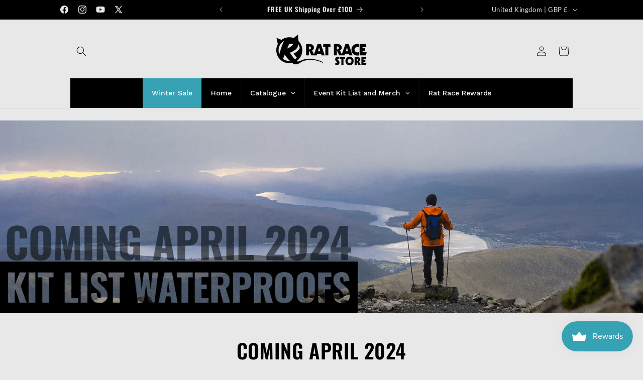

--- FILE ---
content_type: application/javascript
request_url: https://cnc.greatappsfactory.com/clickandcollect.js?shop=ratracestore.myshopify.com
body_size: 20607
content:
(function () {
    if (typeof GafCncSettings === 'undefined') {
        console.log('GAF CNC not enabled from theme settings');
        return;
    }
    var cndappurl = "https://cnc.greatappsfactory.com";
    var cndshopurl = Shopify.shop;
    var shoppingCart = [];
    var deliverylocation = [];
    var sd = {error:false,errormessage:"",errormethod:"",total_price:0, total_weight:0,updatecartitem:false,updateitembyus:false,firstcncload:false,drawereligible:true,getCart:null, config:GafCncSettings.config, gettimeslot:null, cartproductids:null, cnclocations:null, cncselectedlocation:null, cncmap:null, locationformaps:null, ldzipdatevalidation:false, mapzipcode:null};
    var gaftimepicker = null;
    var gafdatepicker = null;
    var cnctimepicker = null;
    var cnclddatepicker = null;
    var selectedtimes = [];
    var gafcheckoutbutton = 'form[action="/checkout"] input[type="submit"], [name="checkout"], [href="/checkout"], .checkout_button, .cart__checkout-button';
    var gafcartform = 'body form[action*="/cart"], body form[action^="/checkout"], body #cart_form';
    
    if (typeof GAFCND === 'undefined') {
        GAFCND = {};
    }
    var gafcncTemplate = {
        'checkoutmethods': '<div class="cnccheckoutmethod" data-id="{{methodname}}" onclick="{{onclickfunction}}">' +
                    '<div class="shipping_block_iconsection">' +
                        '<div class="shipping_block_imgsection">' +
                            '<div class="deliveryIcon">'+
                                '{{methodicon}}'+
                            '</div>'+
                        '</div>'+
                        '{{methodimageheading}}'+
                    '</div>'+
                '</div>',
        'cncmainblock':'<div class="gafcnd_section" id="gafcncld">'+
                '<div class="wrapcheckoutmethods"></div>'+
                '<div class="wrapcheckoutcontains"></div>'+
                '<div class="cnchidden">'+
                '<input type="hidden" name="attributes[Checkout-Methods]" value="" style="display: none;">'+
                '<input type="hidden" name="attributes[CNC-Location-Id]" value="" style="display: none;">'+
                '<input type="hidden" name="attributes[Delivery-Location-Id]" value="" style="display: none;">'+
                '<input type="hidden" name="attributes[Delivery-Slot-Id]" value="" style="display: none;">'+
                '<input type="hidden" name="attributes[CNC-Collect-Date]" value="" style="display: none;">'+
                '<input type="hidden" name="attributes[CNC-Collect-Time]" value="" style="display: none;">'+
                '<input type="hidden" name="attributes[Delivery-Date]" value="" style="display: none;"> '+
                '<input type="hidden" name="attributes[Delivery-Time]" value="" style="display: none;"> '+
                '<input type="hidden" name="attributes[Shipping-Date]" value="" style="display: none;"> '+
                '<input type="hidden" name="attributes[Custom-Attribute-1]" value="" style="display: none;"> '+
                '<input type="hidden" name="attributes[Custom-Attribute-2]" value="" style="display: none;"> '+
                '<input type="hidden" name="attributes[Custom-Attribute-3]" value="" style="display: none;"> '+
                '<input type="hidden" name="attributes[Custom-Attribute-4]" value="" style="display: none;"> '+
                '<input type="hidden" name="attributes[Custom-Attribute-5]" value="" style="display: none;"> '+
                '<input type="hidden" name="attributes[CNC-Location-Company]" value="" style="display: none;"> '+
                '<input type="hidden" name="attributes[CNC-Location-Address-Line-1]" value="" style="display: none;"> '+
                '<input type="hidden" name="attributes[CNC-Location-Address-Line-2]" value="" style="display: none;"> '+
                '<input type="hidden" name="attributes[CNC-Location-City]" value="" style="display: none;"> '+
                '<input type="hidden" name="attributes[CNC-Location-State]" value="" style="display: none;"> '+
                '<input type="hidden" name="attributes[CNC-Location-Country]" value="" style="display: none;"> '+
                '<input type="hidden" name="attributes[CNC-Location-Postal-Code]" value="" style="display: none;"> '+
                '</div>'+
                '</div>',
    };
    var getcnclocationsTemplate = {
         'locations': '<div class="wrapcnc"><div class="wrapclickcollectlocationsection">' +
                    '{{locationdata}}' +
                '</div>' +
                '<div class="paginationblock">' +
                    '<div class="previouspagesection">' +
                        '{{previouspage}}' +
                    '</div>' +
                    '<div class="nextpagesection">' +
                        '{{nextpage}}' +
                    '</div>' +
                '</div>' +
                '<div class="cnclocationcalendersection">'+
                    '<div class="gafcdnloader" style="display:none;"></div>'+
                    '<div id="gafcdncanlender"></div>'+
                '</div></div>',
    };
    GAFCND = {
        botuser: function botuser(){
            var botPattern = "(googlebot\/|bot|Googlebot-Mobile|Googlebot-Image|Google favicon|Mediapartners-Google|bingbot|slurp|java|wget|curl|Commons-HttpClient|Python-urllib|libwww|httpunit|nutch|phpcrawl|msnbot|jyxobot|FAST-WebCrawler|FAST Enterprise Crawler|biglotron|teoma|convera|seekbot|gigablast|exabot|ngbot|ia_archiver|GingerCrawler|webmon |httrack|webcrawler|grub.org|UsineNouvelleCrawler|antibot|netresearchserver|speedy|fluffy|bibnum.bnf|findlink|msrbot|panscient|yacybot|AISearchBot|IOI|ips-agent|tagoobot|MJ12bot|dotbot|woriobot|yanga|buzzbot|mlbot|yandexbot|purebot|Linguee Bot|Voyager|CyberPatrol|voilabot|baiduspider|citeseerxbot|spbot|twengabot|postrank|turnitinbot|scribdbot|page2rss|sitebot|linkdex|Adidxbot|blekkobot|ezooms|dotbot|Mail.RU_Bot|discobot|heritrix|findthatfile|europarchive.org|NerdByNature.Bot|sistrix crawler|ahrefsbot|Aboundex|domaincrawler|wbsearchbot|summify|ccbot|edisterbot|seznambot|ec2linkfinder|gslfbot|aihitbot|intelium_bot|facebookexternalhit|yeti|RetrevoPageAnalyzer|lb-spider|sogou|lssbot|careerbot|wotbox|wocbot|ichiro|DuckDuckBot|lssrocketcrawler|drupact|webcompanycrawler|acoonbot|openindexspider|gnam gnam spider|web-archive-net.com.bot|backlinkcrawler|coccoc|integromedb|content crawler spider|toplistbot|seokicks-robot|it2media-domain-crawler|ip-web-crawler.com|siteexplorer.info|elisabot|proximic|changedetection|blexbot|arabot|WeSEE:Search|niki-bot|CrystalSemanticsBot|rogerbot|360Spider|psbot|InterfaxScanBot|Lipperhey SEO Service|CC Metadata Scaper|g00g1e.net|GrapeshotCrawler|urlappendbot|brainobot|fr-crawler|binlar|SimpleCrawler|Livelapbot|Twitterbot|cXensebot|smtbot|bnf.fr_bot|A6-Indexer|ADmantX|Facebot|Twitterbot|OrangeBot|memorybot|AdvBot|MegaIndex|SemanticScholarBot|ltx71|nerdybot|xovibot|BUbiNG|Qwantify|archive.org_bot|Applebot|TweetmemeBot|crawler4j|findxbot|SemrushBot|yoozBot|lipperhey|y!j-asr|Domain Re-Animator Bot|AddThis)";
            var re = new RegExp(botPattern, 'i');
            var userAgent = navigator.userAgent;
            if (re.test(userAgent)) {
                return true;
            }
            return false;
        },
        userasowner: function userasowner(){
            var vcisowner = jQuery('#PBarNextFrame').html();
            if (vcisowner !== undefined) {
                GAFCND.setgafvcCookie('cndisowner', 'yes', 1000);
            }
            var vcisownerCookie = GAFCND.getgafcndCookie('cndisowner');
            if (vcisownerCookie == 'yes'){
                return true;
            }
            return false;
        },
        eventfire: function eventfire(eventname, detail){
            var gafcncevent = new CustomEvent(eventname, {detail: detail });
            document.dispatchEvent(gafcncevent);
        },
        gcndappsJavaScript: function gcndappsJavaScript(jQuery) {
            setTimeout(function(){ GAFCND.enabledcheckoutbtn(); GAFCND.eventfire('cncwidgetinit'); }, 1500);
            if (GAFCND.botuser() == false && GafCncSettings.force_disable_app == false) {
                jQuery("head").append('<link href="https://cdnjs.cloudflare.com/ajax/libs/font-awesome/4.7.0/css/font-awesome.min.css" rel="stylesheet" type="text/css" media="all">');
                jQuery("head").append('<script src="https://cnc.greatappsfactory.com/assets/datepicker/js/picker.js">');
                jQuery("head").append('<script src="https://cnc.greatappsfactory.com/assets/datepicker/js/picker.date.js">');
                jQuery("head").append('<script src="https://cnc.greatappsfactory.com/assets/datepicker/js/picker.time.js">');
                GAFCND.getcart();
            }
        },
        getcart: function getcart(){
            jQuery.getJSON("/cart.js?tmp="+ Date.now(), function(data) {
                sd.total_price = (data.total_price/100);
                sd.total_weight = data.total_weight;
                return sd.getCart = data, GAFCND.checkappstatus();
            });
        },
        checkappstatus: function checkappstatus(){
            var userasowner = GAFCND.userasowner();
            jQuery.ajax({
                url: cndappurl + "/clickandcollect/checkappstatus?shop="+cndshopurl+"&isstoreowner="+userasowner,
                type: "GET",
                dataType: "json",
                success: function (appstatus) {
                    sd.drawereligible = appstatus.drawereligible;
                    if(appstatus.status == true){
                        GAFCND.checkdisabledproducts();
                    }
                    if(appstatus.showmessage == true){
                        GAFCND.storeownerlimitpopup();
                        jQuery('head').append('<link rel="stylesheet" id="custom-google-fonts-css" href="https://fonts.googleapis.com/css?family=Poppins:400,600,700" type="text/css" media="all">');
                        jQuery('body').append(appstatus.maxvisitormessage);
                    }
                }
            });
        },
        storeownerlimitpopup: function storeownerlimitpopup(){
            jQuery("body").on("click", ".cncownerpopupclose", function () {
                if(jQuery(this).hasClass('riskabovefourdays') && !jQuery(this).hasClass('cnceventsopen')){
                    jQuery(this).addClass('cnceventsopen');
                    jQuery("body .cncownerpopup .cnccontent, body .cncownerpopup .cncownerfooter").hide();
                    jQuery("body .cncownerpopup .cnccontent.reskmoreevents").show();
                }else if(jQuery(this).hasClass('cnceventsopen')){
                    GAFCND.satcbownerevent('dont_remind_me');
                    jQuery("body #cncownerpopup").hide();
                }else{
                    jQuery("body #cncownerpopup").hide();
                    GAFCND.satcbownerevent('click_on_x');
                }
            });
            jQuery("body").on("click", ".cncownerremind .cncownerremind", function () {
                GAFCND.satcbownerevent('clicked_on_remind_me');
                jQuery("body #cncownerpopup").hide();
            });
            jQuery("body").on("click", ".cncownerremind .cncowndontremind", function () {
                GAFCND.satcbownerevent('dont_remind_me');
                jQuery("body #cncownerpopup").hide();
            });
            jQuery("body").on("click", ".cncownupgradenow", function () {
                GAFCND.satcbownerevent('click_on_upgrade');
                jQuery("body #cncownerpopup").hide();
            });
        },
        satcbownerevent: function satcbownerevent(event) {
            jQuery.ajax({
                type: "POST",
                url: cndappurl + "/clickandcollect/cncplanfinished",
                data: {store: cndshopurl, event : event},
                success: function (response) { }
            });
        },
        checkdisabledproducts: function checkdisabledproducts() {
            var i = sd.config.hide_widget_for_product_handles;
            i = i + "".split(",");
            var hd = sd.config.hide_widget_cart_only_digital_items;
            var allhd = false;
            var c = false;
            var s = false;
            
            Object.keys(sd.getCart.items).map(function(e) {
                var citem = sd.getCart.items[e],
                    rs = citem.requires_shipping,
                    h = citem.handle;
                    -1 !== i.indexOf(h) ? true : rs ? c = true : s = true
            }), (c || s && false == hd) && GAFCND.setwidgets();
        },
        setwidgets: function setwidgets() {
            var sort_order = sd.config.sort_order.split(',');
            var cncmethods = sd.config.methods;
            var cncdesign = sd.config.design_style;
            if(jQuery("#gafcncld").length > 0){jQuery('#gafcncld').remove();}
            if(jQuery(".gafcncwidget").length > 0){
              jQuery(".gafcncwidget").append(gafcncTemplate.cncmainblock);
            }else if(jQuery(".cart__footer, .Cart__Footer, .checkout-subtotal-container, .cartitems--container .cart-total, .cart .template__cart__footer, #cartform .under-cart, form.cart .grid.cart__row, .cart--footer, .cart-footer, .cart .subtotal-row, .cart-bottom-box, .gl_cart_note").length > 0){
              jQuery(".cart__footer, .Cart__Footer, .checkout-subtotal-container, .cartitems--container .cart-total, .cart .template__cart__footer, #cartform .under-cart, form.cart .grid.cart__row, .cart--footer, .cart-footer, .cart .subtotal-row, .cart-bottom-box, .gl_cart_note").before(gafcncTemplate.cncmainblock);
            }else if(jQuery(".cart__content .line-item-table, #CartPageForm div[data-products], .cart__content .cart__items").length > 0){
              jQuery(".cart__content .line-item-table, #CartPageForm div[data-products], .cart__content .cart__items").after(gafcncTemplate.cncmainblock);
            }else if(jQuery(".cart-page .cart__summary-inner").length > 0){
              jQuery(".cart-page .cart__summary-inner").prepend(gafcncTemplate.cncmainblock);
            }else if(jQuery(".drawer__footer .cart-drawer__footer, .cart-drawer__footer .button-group, .drawer__footer .cart__checkout-wrapper, .drawer__footer-bottom .drawer__footer-buttons, .cart-drawer__footer .checkout-buttons, .drawer__foot .cart__buttons-all, .cart-drawer__summary .cart-drawer__checkout-buttons, .mini-cart__footer .button-container, .drawer__bottom .drawer__footer__subtotal, .drawer__footer-body .drawer__footer-buttons, .mini-cart__drawer-footer .checkout-button, .ajaxcart__footer .cart__checkout, .cart-drawer__foot .cart__buttons, .cart-drawer-footer .cart-drawer-buttons, #drawer-cart .cart__actions, .cart-drawer .buy-buttons").length > 0 && GafCncSettings.showcncindrawer == true && sd.drawereligible == true){
              jQuery(".drawer__footer .cart-drawer__footer, .cart-drawer__footer .button-group, .drawer__footer .cart__checkout-wrapper, .drawer__footer-bottom .drawer__footer-buttons, .cart-drawer__footer .checkout-buttons, .drawer__foot .cart__buttons-all, .cart-drawer__summary .cart-drawer__checkout-buttons, .mini-cart__footer .button-container, .drawer__bottom .drawer__footer__subtotal, .drawer__footer-body .drawer__footer-buttons, .mini-cart__drawer-footer .checkout-button, .ajaxcart__footer .cart__checkout, .cart-drawer__foot .cart__buttons, .cart-drawer-footer .cart-drawer-buttons, #drawer-cart .cart__actions, .cart-drawer .buy-buttons").before(gafcncTemplate.cncmainblock);
            }else if(jQuery(".cart-drawer__footer, .cart-drawer__dialog .cart-drawer__summary").length > 0 && GafCncSettings.showcncindrawer == true && sd.drawereligible == true){
              jQuery(".cart-drawer__footer, .cart-drawer__dialog .cart-drawer__summary").prepend(gafcncTemplate.cncmainblock);
            }else{
              jQuery("form[action^='/cart'] div[data-products]").append(gafcncTemplate.cncmainblock);
            }
            
            jQuery('.wrapcheckoutmethods').empty();
            jQuery.each(sort_order, function(index, value) {
                var heading = cncmethods[value].name;
                var activemethod = cncmethods[value].active;
                var defaultimage = cncmethods[value].blockimage.defaultimage;
                var activeimage = cncmethods[value].blockimage.activeimage;

                if(activemethod == true && !GAFCND.checkForceMethodDisable(value)){
                    var checkoutHtml = gafcncTemplate.checkoutmethods;
                    checkoutHtml = checkoutHtml.replace(/{{methodname}}/g, value);
                    checkoutHtml = checkoutHtml.replace(/{{onclickfunction}}/g, "GAFCND.checkoutmethod('"+value+"')");
                    if(cncdesign == 'customicon' || cncdesign == 'default'){
                        var checkouticon = '<img class="cncmethodimage defaultimage" alt="'+activemethod+'" src="'+defaultimage+'"><img alt="'+activemethod+'" class="cncmethodimage activeimage" src="'+activeimage+'">';
                        checkoutHtml = checkoutHtml.replace(/{{methodimageheading}}/g, '<div class="checkoutMethodName">'+heading+'</div>');
                    }else{
                        var checkouticon = '<input type="radio" class="method_radiolist" id="'+value+'" name="method_radiolist" value="'+value+'">';
                            checkouticon += '<div class="checkoutMethodName" for="'+value+'"><label>'+heading+'</label></div>';
                        checkoutHtml = checkoutHtml.replace(/{{methodimageheading}}/g, '');
                    }
                    checkoutHtml = checkoutHtml.replace(/{{methodicon}}/g, checkouticon);
                    jQuery('.wrapcheckoutmethods').append(checkoutHtml);
                }
            });
            if(jQuery(".wrapcheckoutmethods .cnccheckoutmethod").length > 0){
                
                if(jQuery('.wrapcheckoutmethods').css('display') != 'flex'){
                    jQuery("head").append('<link href="https://cnc.greatappsfactory.com/gafclickandcollect.css" rel="stylesheet" type="text/css" media="all">');
                }
                
                GAFCND.eventfire('cncwidgetloaded');
                var firstmethod = jQuery(".wrapcheckoutmethods .cnccheckoutmethod").eq(0).data('id');
                GAFCND.checkoutmethod(firstmethod);
                GAFCND.checksallvalidation();
            }
        },
        checkForceMethodDisable: function checkForceMethodDisable(method) {
            return (GafCncSettings.force_disable_method['disable_'+method] !== undefined)?GafCncSettings.force_disable_method['disable_'+method]:false;
        },
        checksallvalidation: function checksallvalidation() {
            if(sd.firstcncload == false){
                jQuery(document).ready(function() {
                    jQuery(gafcartform).keypress(function(e) {
                        if (e.target.type != "textarea") return e.keyCode != 13;
                    });
                    jQuery("body").on("blur", '.delivery_search_section #serachpostcode.blursearch', function() {
                        GAFCND.getdeliverylocations();
                    });
                    jQuery("body").on("blur", '.gafcnc_postalcode_section #filterBySearchZipcode.blursearch', function() {
                        GAFCND.getcnclocations(1);
                    });
                    jQuery("[name='updates[]']").on("change", function() {
                        jQuery(gafcartform).attr("action", "/cart")
                    });
                    jQuery("[name='update']").on("click", function() {
                        jQuery(gafcartform).attr("action", "/cart")
                    });         
                    jQuery(document).on("click", gafcheckoutbutton, function(e) {
                        e.preventDefault();
                        var method = GAFCND.activemethod();
                        var methodvalue = GAFCND.getmethodvalue();
                        var checkcondition = GAFCND.checkpriceweightcondition() != false?GAFCND.checkproductconditions():false;
                        if(!checkcondition){return false;}

                        if(method == 'shipping'){
                            if(methodvalue.date_picker == true && jQuery('[name="gaflddatepicker"]').val() == ''){
                                GAFCND.seterrormessage(GAFCND.tt(method, 'usernotselectshippingdate'));
                                return false;
                            }
                            GAFCND.submitforcheckout(this);
                        }
                        if(method == 'localdelivery'){
                            if((methodvalue.distance_validation_method == "exact_postalcode" || methodvalue.distance_validation_method == "partial_postalcode")){
                                if(jQuery('body #serachpostcode').val() == ''){
                                    GAFCND.seterrormessage(GAFCND.tt(method, 'usernotselectlocation'));
                                    return false;
                                }
                                if(jQuery('body #serachpostcode').val() != '' && sd.ldzipdatevalidation == false){
                                    GAFCND.seterrormessage(GAFCND.tt(method, 'usernotselectlocation'));
                                    return false;
                                }

                                if(methodvalue.date_picker == true && jQuery('[name="gaflddatepicker"]').val() == ''){
                                    GAFCND.seterrormessage(GAFCND.tt(method, 'nodatetimeselected'));
                                    return false;
                                }
                                if(methodvalue.time_picker == true && jQuery('[name="gafldtimepicker"]').val() == ''){
                                    GAFCND.seterrormessage(GAFCND.tt(method, 'nodatetimeselected'));
                                    return false;
                                }
                            }else if(methodvalue.distance_validation_method == "no_validation" && methodvalue.date_picker == true && jQuery('[name="gaflddatepicker"]').val() == ''){
                                GAFCND.seterrormessage(GAFCND.tt(method, 'nodatetimeselected'));
                                return false;
                            }
                            GAFCND.submitforcheckout(this);
                        }
                        if(method == 'clickandcollect'){
                            if(sd.cnclocations.length == 0){
                                GAFCND.seterrormessage(GAFCND.tt(method, 'nolocationfound'));
                                return false;
                            }
                            var selectedlocation = GAFCND.getcncselectedlocation(sd.cncselectedlocation);
                            if(selectedlocation.datepicker == true && jQuery('[name="gafcncdatepicker"]').val() == ''){
                                GAFCND.seterrormessage(GAFCND.tt(method, 'nodatetimeselected'));
                                return false;
                            }
                            if(selectedlocation.timepicker == true && jQuery('[name="gafcnctimepicker"]').val() == ''){
                                GAFCND.seterrormessage(GAFCND.tt(method, 'nodatetimeselected'));
                                return false;
                            }
                            GAFCND.submitforcheckout(this);
                        }
                        if(method === undefined){GAFCND.submitforcheckout(this);}
                    });
                });
                sd.firstcncload = true;
            }
        },
        submitforcheckout: function($this) {
            GAFCND.eventfire('cncsubmittocheckout');
            if (jQuery("#cart_form").length) return jQuery("#cart_form").submit();
            var cartform;
            if ((cartform = jQuery($this).parents('form[action*="/cart"]:first')).length > 0) return cartform.submit();
            if ((cartform = jQuery($this).parents('form[action*="/checkout"]:first')).length > 0) return cartform.submit();
            if ((cartform = jQuery($this).attr('form')) && cartform != '') return jQuery('#'+cartform).submit();
        },
        tt: function tt(method, key){
            return (sd.config.translations[method][key] !== undefined)?sd.config.translations[method][key]:'';
        },
        moneyFormat: function moneyFormat(e){
            var m = GafCncSettings.moneyFormat;
            return m.replace(/{{amount}}/g, e);
        },
        weightFormat: function weightFormat(e){
            if(sd.config.weight_format == 'gm') {return e}
            if(sd.config.weight_format == 'kg') {return (e/1000);}
            if(sd.config.weight_format == 'lb') {return (e*2.205);}
            if(sd.config.weight_format == 'oz') {return (e*35.274);}
        },
        clearerror: function clearerror(){
            jQuery('.wrapcheckoutcontains .error_message').remove();
            return true;
        },
        seterrormessage: function seterrormessage(errormessage){
            GAFCND.clearerror();
            jQuery('.wrapcheckoutcontains').append('<p class="error_message">'+errormessage+'</p>');
            return true;
        },
        activemethod: function activemethod(){
            return jQuery('body .wrapcheckoutmethods .cnccheckoutmethod.active').attr('data-id');
        },
        activelocationid: function activelocationid(){
            var timepicker_id = jQuery('input[name="location_data_id"]:checked').attr('timepicker-id');
            var location_id = jQuery('input[name="location_data_id"]:checked').attr('data-id');
            var cid = location_id+'/'+timepicker_id;
            return cid;
        },
        changecheckoutlabel: function changecheckoutlabel(){
            if(sd.config.enable_checkout_text_updates == true){
                var activemethod = GAFCND.activemethod();
                var checkoutbuttontext = GAFCND.tt(activemethod, 'checkoutbuttontext');
                if(checkoutbuttontext == ''){
                    checkoutbuttontext = "Checkout";
                }
                (jQuery(gafcheckoutbutton).is("button") || jQuery(gafcheckoutbutton).is("a"))?jQuery(gafcheckoutbutton).text(checkoutbuttontext):jQuery(gafcheckoutbutton).val(checkoutbuttontext);
            }
        },
        checkoutmethod: function checkoutmethod(method){
            GAFCND.eventfire('selected_cnc_method', {"method":method});
            if(jQuery('.wrapcheckoutmethods .cnccheckoutmethod[data-id="'+method+'"]').hasClass('active')){return false;}
            
            jQuery('.wrapcheckoutmethods .cnccheckoutmethod').css({'background-color' : '','pointer-events' : 'none'}).removeClass('active');
            setTimeout(function(){
                jQuery('.wrapcheckoutmethods .cnccheckoutmethod').css('pointer-events', '');
            }, 2000);
            jQuery('.wrapcheckoutmethods .cnccheckoutmethod[data-id="'+method+'"]').addClass('active');
            jQuery('.wrapcheckoutmethods .cnccheckoutmethod[data-id="'+method+'"]').find('input[type=radio]').prop('checked', true);
            jQuery('.wrapcheckoutmethods .cnccheckoutmethod.active').css('background-color', "#eee");
            var method_name = jQuery('.wrapcheckoutmethods .cnccheckoutmethod[data-id="'+method+'"]').data('id');
            var shop_metafield = sd.config;
            GAFCND.changecheckoutlabel();
            var cartproductids = [];
            shoppingCart = [];
            jQuery.each(sd.getCart.items, function (index, value) {
                cartproductids.push(value.product_id);
                shoppingCart.push({
                    'variant_id': value.variant_id,
                    'product_id': value.product_id,
                    'cids': GAFCND.getcartpdetailbyid(value.product_id, 'collectionids'),
                    'sku': value.sku,
                    'quantity': value.quantity
                });
            });                   
            sd.cartproductids = cartproductids;
            jQuery('.wrapcheckoutcontains').empty().removeClass('shipping').removeClass('localdelivery').removeClass('clickandcollect').addClass(method_name);
            var methodName = shop_metafield.methods[method_name];
            var checkcondition = GAFCND.checkpriceweightcondition() != false?GAFCND.checkproductconditions():false;
            if(!checkcondition){return false;}
                    
            var additionaltext = GAFCND.tt(method_name, 'additionaltext');
            jQuery('.wrapcheckoutcontains').append('<p class="additionaltext">'+additionaltext+'</p>');
            
            if(method_name == "shipping"){
                if(methodName.date_picker == true){
                    var datePickerPlaceholder = GAFCND.tt(method_name, 'datepickerplcaholder');
                    var gaflddatetimepicker = '<div id="gaflddatetimepicker">';
                            gaflddatetimepicker += '<input type="text" id="gaflddatetimepickerinput" class="gafdatetimepicker gaflddatetimepicker" readonly="readonly" placeholder="'+datePickerPlaceholder+'" value="">';
                            gaflddatetimepicker += '<input type="text" name="gaflddatepicker" class="gaflddatepicker" style="display: none;">';
                        gaflddatetimepicker += '</div>';
                    jQuery('.wrapcheckoutcontains').append(gaflddatetimepicker);
                    
                    var $calenderurl = cndappurl+'/clickandcollect/calendar/shipping?s='+cndshopurl;
                    jQuery.getJSON($calenderurl, function(calenderdisabled){
                        var waitForPicker = setInterval(function() {
                            if(window.Picker) {
                                if(jQuery.fn['pickadate'] && jQuery.fn['pickatime']) {
                                    clearInterval(waitForPicker);
                                    GAFCND.setgafcalender('gaflddatepicker',calenderdisabled);
                                }
                            }
                        }, 50);
                    });
                }else{
                    GAFCND.completeselection();
                }
            }
            if(method_name == "localdelivery"){
                sd.ldzipdatevalidation = false;
                if(methodName.distance_validation_method == "exact_postalcode" || methodName.distance_validation_method == "partial_postalcode" || methodName.distance_validation_method == "maximum_radius" || methodName.distance_validation_method == "max_driving_distance"){
                    var searchplaceholder = GAFCND.tt(method_name, 'searchplaceholder');
                    var gaflocaldeliveryTemplate = '';
                    var cncfilserachcls = ((methodName.distance_validation_method == "maximum_radius" || methodName.distance_validation_method == "max_driving_distance") && methodName.maxautoaddress == true)?"":"blursearch";
                    gaflocaldeliveryTemplate += '<div class="delivery_search_section">';
                        gaflocaldeliveryTemplate += '<div class="gafcnc_postalcode_section">';
                            gaflocaldeliveryTemplate += '<input id="serachpostcode" class="serachpostcode '+cncfilserachcls+'" autocomplete="off" type="text" value="" placeholder="'+searchplaceholder+'">';
                            gaflocaldeliveryTemplate += '<div class="gafbtn" onclick="GAFCND.getdeliverylocations()"><i class="fa fa-search"></i></div>';
                        gaflocaldeliveryTemplate += '</div>';
                    gaflocaldeliveryTemplate += '</div>';
                    jQuery('.wrapcheckoutcontains').append(gaflocaldeliveryTemplate);
                    if((methodName.distance_validation_method == "maximum_radius" || methodName.distance_validation_method == "max_driving_distance") && methodName.maxautoaddress == true && sd.config.google_maps_key != ''){
                        if (typeof google !== 'object') {
                            GAFCND.loadgooglemaplib();
                        }else{
                            GAFCND.initMap();
                        }
                    }
                }
                if(methodName.distance_validation_method == "no_validation"){
                    GAFCND.getdeliverylocations();
                }
            }
            if(method_name == "clickandcollect"){
                GAFCND.getcnclocations(1);
                var methodvalue = GAFCND.getmethodvalue();
                if(methodvalue.filter_region == true){
                    jQuery.ajax({
                        url: cndappurl + "/clickandcollect/regions?shop="+cndshopurl,
                        type: "GET",
                        dataType: "json",
                        success: function (regions) {
                            var $regianshtml = '<div class="filterByRegion">';
                            $regianshtml += '<select onchange="GAFCND.getcnclocations(1)">';
                            $regianshtml += '<option selected value="">'+GAFCND.tt(method_name, 'filterregion')+'</option>';
                            jQuery.each(regions, function(index, element) {
                                $regianshtml += '<option value="'+element+'">'+element+'</option>';
                            });
                            $regianshtml += '</select>';
                            $regianshtml += '</div>';
                            jQuery('.wrapcheckoutcontains').prepend($regianshtml);
                        }
                    });
                }else if(methodvalue.geographic_search == true){
                    var cncfilserachcls = (methodvalue.geographic_search == true && methodvalue.geographic_auto_search == false)?"blursearch":"";
                    var $regianshtml = '<div class="filterBySearchZipcode">';
                        $regianshtml += '<div class="gafcnc_postalcode_section">';
                            $regianshtml += '<input id="filterBySearchZipcode" class="serachpostcode '+cncfilserachcls+'" autocomplete="off" type="text" value="" placeholder="'+GAFCND.tt(method_name, 'postalcode')+'">';
                            $regianshtml += '<div class="gafbtn" onclick="GAFCND.getcnclocations(1)"><i class="fa fa-search"></i></div>';
                        $regianshtml += '</div>';
                    $regianshtml += '</div>';
                    jQuery('.wrapcheckoutcontains').prepend($regianshtml);
                }
                if(methodvalue.google_map == true && sd.config.google_maps_key != ''){
                    jQuery('.wrapcheckoutcontains').append('<div id="gafcncmap" style="min-height:250px;"></div>');
                    if(GAFCND.isgooglemaploaded()){
                        GAFCND.initMap();
                    }
                }
                if(sd.config.google_maps_key != '' && !GAFCND.isgooglemaploaded() && (methodvalue.google_map == true || methodvalue.geographic_auto_search == true)){
                    GAFCND.loadgooglemaplib();
                }
            }
        },
        needtoloadmaplib: function needtoloadmaplib(){
            var shop_metafield = sd.config;
            var cncmethodvalue = shop_metafield.methods['clickandcollect'];
            var ldmethodvalue = shop_metafield.methods['localdelivery'];
            if((cncmethodvalue.geographic_search == true && cncmethodvalue.geographic_auto_search == true) || ldmethodvalue.maxautoaddress == true){
                return true;
            }
            return false;
        },
        loadgooglemaplib: function loadgooglemaplib(){
            var maplibrary = '';
            if(GAFCND.needtoloadmaplib() == true){
                maplibrary = '&libraries=places';
            }
            jQuery("body").append('<script async src="https://maps.googleapis.com/maps/api/js?callback=GAFCND.initMap'+maplibrary+'&key='+sd.config.google_maps_key+'&loading=async&v=weekly">');
        },
        isgooglemaploaded: function isgooglemaploaded(){
            var methodvalue = GAFCND.getmethodvalue();
            if(sd.config.google_maps_key != ''){
                if (typeof google === 'object' && typeof google.maps === 'object') {
                    if(jQuery('#gafcncmap .gm-err-container').length == 0){
                        return true;
                    }
                }
            }
            return false;
        },
        initMap: function initMap(){
            var method = GAFCND.activemethod();
            var methodvalue = GAFCND.getmethodvalue();
            var methodfieldid = '';
            var geosearchenable = false;
            if(method == 'clickandcollect'){
                if(methodvalue.google_map == true){
                    var map = new google.maps.Map(document.getElementById("gafcncmap"), {
                        zoom: 12,
                        center: new google.maps.LatLng(23.022505, 72.571365),
                        zoomControl: true
                    });
                    sd.cncmap = map;
                    GAFCND.addlocationsinmap();
                    GAFCND.pageresizemap();
                }
                methodfieldid = 'filterBySearchZipcode';
                if(methodvalue.geographic_search == true && methodvalue.geographic_auto_search == true){
                    geosearchenable = true;
                }
                
            }else{
                methodfieldid = 'serachpostcode';
                if((methodvalue.distance_validation_method == "maximum_radius" || methodvalue.distance_validation_method == "max_driving_distance") && methodvalue.maxautoaddress == true && sd.config.google_maps_key != ''){
                    geosearchenable = true;
                }
            }
            
            if(geosearchenable == true){
                var inputplace = document.getElementById(methodfieldid);
                var options = {
                  componentRestrictions: { country: sd.config.geo_location_country_code }
                };
                var autocomplete = new google.maps.places.Autocomplete(inputplace, options);
                google.maps.event.addListener(autocomplete, 'place_changed', function () {
                    var place = autocomplete.getPlace();
                    place.address_components.forEach(function (component) {
                      if (component.types.includes("postal_code")) {
                        sd.mapzipcode = component.long_name;
                      }
                    });
                    var postalcode = place.formatted_address;
                    var latitude = place.geometry.location.lat();
                    var longitude = place.geometry.location.lng();
                    jQuery('#'+methodfieldid).attr('lat', latitude).attr('long', longitude);
                    if(method == 'clickandcollect'){
                        GAFCND.getcnclocations(1);
                    }
                    if(method == 'localdelivery'){
                        GAFCND.getdeliverylocations();
                    }
                });
            }
        },
        addlocationsinmap: function addlocationsinmap(){
            sd.locationformaps = [];
            var e = sd.cnclocations;
            if (null === e) return false;
            for (var t = 0; t < e.length; t++){
                var loc = e[t];
                if (loc.latitude != "0.00000000" && loc.longitude != "0.00000000") {
                    var marker = new google.maps.Marker({
                        position: new google.maps.LatLng(loc.latitude, loc.longitude),
                        title: loc.companyname,
                        locationId: loc.id,
                        icon: GAFCND.getmapMarkerImage(t+1),
                        label: GAFCND.getLabel(t+1),
                        zIndex: GAFCND.getzIndex(t+1)
                    });
                    sd.locationformaps.push(marker);
                    
                    google.maps.event.addListener(marker, "click", function() {
                        GAFCND.focusOnMarker(this);
                    });
                    marker.setMap(sd.cncmap);
                }
            }
            var n = sd.locationformaps;
            GAFCND.focusOnMarker(n[0]);
        },
        removelocationsinmap: function removelocationsinmap(){
            var n = sd.locationformaps;
            for (var t = 0; t < n.length; t++){n[t].setMap(null);}
        },
        pageresizemap: function pageresizemap(){
            var cmcmap = sd.cncmap;
            window.addEventListener('resize', function(event) {
                var c = cmcmap.getCenter();
                google.maps.event.trigger(cmcmap, "resize");
                cmcmap.setCenter(c);
            }, true);
        },
        getzIndex: function(e) {
            return sd.cnclocations.length - e
        },
        getLabel: function(e) {
            var labeltextcolor = (1 == e) ? "#FF0000":"#FFFFFF";
            return {text: e.toString(),color: labeltextcolor}
        },
        focusOnMarker: function(marker) {
            var mp = sd.cncmap;
            mp.setCenter(marker.getPosition());
            mp.setZoom(12);
            var n = sd.locationformaps
            for (var i = 0; i < n.length; i++){
                n[i].setIcon(GAFCND.getmapMarkerImage(0));
                var label = n[i].getLabel();
                label.color = "#FFFFFF";
                n[i].setLabel(label);
            }
            GAFCND.updateselectedlocation(marker.locationId)
            marker.setIcon(GAFCND.getmapMarkerImage(1));
            var label = marker.getLabel();
            label.color = "#FF0000";
            marker.setLabel(label);
        },
        getmapMarkerImage: function(index) {
            var markerimage = (1 == index) ? cndappurl+"/assets/images/redmarker.png":cndappurl+"/assets/images/whitemarker.png";
            return {url: markerimage, size: new google.maps.Size(44, 80), scaledSize: new google.maps.Size(25, 32), labelOrigin: new google.maps.Point(11, 12), anchor: new google.maps.Point(16, 18)}
        },
        getcncselectedlocation: function getcncselectedlocation(locationid){
            for (var n = sd.cnclocations, i = 0; i < n.length; i++){
                if(n[i].id == locationid){
                    return n[i];
                }
            }
        },
        getcnclocations: function getcnclocations(currentpage){
            var cnclpostdata = {shop:cndshopurl, cartproductids: shoppingCart,currentpage:currentpage};
            GAFCND.eventfire('cnc_get_locations', cnclpostdata);
            var $filtervalue = jQuery('.filterByRegion select').val();
            var $filterBySearch = jQuery('.filterBySearchZipcode #filterBySearchZipcode');
            var $filterBySearchZipcode = $filterBySearch.val()
            if($filtervalue !== undefined && $filtervalue != ''){
                cnclpostdata['filtertype'] = 'region';
                cnclpostdata['filtervalue'] = $filtervalue;
            }
            if($filterBySearchZipcode !== undefined && $filterBySearchZipcode != ''){
                if($filterBySearch.attr('lat') && $filterBySearch.attr('long')){
                    cnclpostdata['latitude'] = $filterBySearch.attr('lat');
                    cnclpostdata['longitude'] = $filterBySearch.attr('long');
                }else{
                    cnclpostdata['filtertype'] = 'searchzipcode';
                    cnclpostdata['filtervalue'] = $filterBySearchZipcode;
                }
            }
            var methodvalue = GAFCND.getmethodvalue();
            jQuery.ajax({
                url: cndappurl + "/clickandcollect/getcnclocations?shop="+cndshopurl,
                data: cnclpostdata,
                type: "POST",
                dataType: "json",
                success: function (evc) {
                    GAFCND.startpagination();
                    var locationHtml = getcnclocationsTemplate.locations;
                    
                    sd.cnclocations = evc.locations;
                    
                    if(currentpage == 1 && evc.locations.length > 0){
                       jQuery('.wrapcheckoutcontains .locationfound').remove();
                       var locationfound = GAFCND.tt('clickandcollect', 'locationfound');
                       if(locationfound != ''){
                           jQuery('.wrapcheckoutcontains').append('<p class="locationfound">'+locationfound+'</p>');
                       }
                    }
                    if(currentpage == 1 && evc.locations.length == 0){
                       jQuery('.wrapcheckoutcontains .locationfound').remove();
                       var nolocationfound = GAFCND.tt('clickandcollect', 'nolocationfound');
                       if(nolocationfound != ''){
                           GAFCND.seterrormessage(nolocationfound);
                       }
                       jQuery('#gafcncmap').hide();
                    }
                    var cncaddformat = methodvalue.address_format;
                    var locationtab = '';
                    jQuery.each(evc.locations, function(index, element) {
                        var locationhtml = '';
                        locationhtml += '<div class="wrapcclocation wrapcclocationid'+element.id+'">';
                        locationhtml += '<div class="wrapcclocationname">';
                        locationhtml += '<input type="radio" data-id='+element.id+' name="location_data_id" class="location_radio_block" onchange="GAFCND.selectcnclocations(this)" style="transform: scale(2);" value="'+element.id+'" datepicker-id='+element.datepicker+' timepicker-id='+element.timepicker+'>';
                        locationhtml += '</div>';
                        locationhtml += '<div class="wrapcclocationaddress">';
                        locationhtml += '<span class="block" for="location_data_id">';
                        var caf = cncaddformat;
                        caf = caf.replace(/{{company_name}}/g, element.companyname);
                        caf = caf.replace(/{{address_line_1}}/g, element.addressline1);
                        caf = caf.replace(/{{address_line_2}}/g, element.addressline2);
                        caf = caf.replace(/{{city}}/g, element.city);
                        caf = caf.replace(/{{state}}/g, element.province);
                        caf = caf.replace(/{{country}}/g, element.country);
                        caf = caf.replace(/{{postal_code}}/g, element.zipcode);
                        if(element.distance != null){
                            caf = caf.replace(/{{distance}}/g, '<i class="fa fa-map-marker" aria-hidden="true"></i> '+element.distance+' '+sd.config.distance_format);
                        }
                        caf = caf.replace(/{{distance}}/g, '');
                        if(element.moreinfo != ''){
                            var moreinfotext = GAFCND.tt('clickandcollect', 'moreinfo');
                            var moreinfodata = element.moreinfo;
                            if (moreinfodata.indexOf("https://") !== -1) {
                                moreinfodata = '<a target="_blank" href="'+moreinfodata+'">'+moreinfotext+'</a>';
                            }
                            caf = caf.replace(/{{more_information}}/g, moreinfodata);
                        }
                        caf = caf.replace(/{{more_information}}/g, '');
                        locationhtml += caf;
                        locationhtml += '</span>';
                        locationhtml += '</div>';
                        locationhtml += '</div>';
                        locationtab += locationhtml;
                        
                    });
                    jQuery('.wrapcheckoutcontains .wrapcnc').remove();
                    if(evc.locations.length > 0){
                        locationHtml = locationHtml.replace(/{{locationdata}}/g, locationtab);
                        if(evc.pagination.total_pages > 1){ 
                        var prepagecss = "style='opacity: 0.4;cursor: unset;pointer-events: none;'";
                        if(evc.pagination.page >= 2){
                            var prepageNo = Number(evc.pagination.page) - Number(1); 
                            prepagecss = "style='opacity: 1;cursor: pointer;'";
                        }
                        var nextpagecss = "style='opacity: 0.4;cursor: unset;pointer-events: none;'";
                        if(evc.pagination.page < evc.pagination.total_pages){
                            var nextpageNo = Number(evc.pagination.page) + Number(1);
                            nextpagecss = "style='opacity: 1;cursor: pointer;'";

                        }
                        var previous_page = '<a '+prepagecss+' class="prepagelink cncpagination" onclick="GAFCND.pagination('+prepageNo+')">&laquo; Previous</a>';
                        var next_page = '<a '+nextpagecss+' class="nextpagelink cncpagination" onclick="GAFCND.pagination('+nextpageNo+')">Next &raquo;</a>';
                        locationHtml = locationHtml.replace(/{{previouspage}}/g, previous_page);
                        locationHtml = locationHtml.replace(/{{nextpage}}/g, next_page);
                        }
                        jQuery('.wrapcheckoutcontains').append(locationHtml);
                         if(evc.pagination.total_pages > 1){
                            jQuery('.paginationblock').show(); 
                         }else{
                            jQuery('.paginationblock').hide();
                         }
                         GAFCND.eventfire('cnc_loaded_locations_list', evc);
                    }
                    
                    if(GAFCND.isgooglemaploaded() && evc.locations.length > 0 && methodvalue.google_map == true){
                        GAFCND.removelocationsinmap();
                        GAFCND.addlocationsinmap();
                    }else if(!GAFCND.isgooglemaploaded() && evc.locations.length > 0){
                        var locationId = evc.locations[0].id;
                        GAFCND.updateselectedlocation(locationId);
                    }else if(GAFCND.isgooglemaploaded() && evc.locations.length && methodvalue.google_map == false && methodvalue.geographic_search == true && methodvalue.geographic_auto_search == true){
                        var locationId = evc.locations[0].id;
                        GAFCND.updateselectedlocation(locationId);
                    }else if(GAFCND.isgooglemaploaded() && methodvalue.google_map == false){
                        var locationId = evc.locations[0].id;
                        GAFCND.updateselectedlocation(locationId);
                    }
                }
            });
        },
        setcnccalender: function setcnccalender(selectinput, cnccaldatetime){
            cndtra = sd.config.translations.calendar;
            var gafdatepicker = jQuery('.'+selectinput).pickadate({
                formatSubmit: "yyyy-mm-dd",
                format: "dddd, dd mmmm, yyyy",
                clear: '',
                today: '',
                close: '',
                hiddenName: true,
                min: GAFCND.formatcalendardatearray(cnccaldatetime.mindate),
                max: GAFCND.maxcalendardate(cnccaldatetime.maxdate),  
                disable: cnccaldatetime.disabled,
                monthsFull: [cndtra.calendarjan, cndtra.calendarfeb, cndtra.calendarmarch, cndtra.calenderapril, cndtra.calendermay, cndtra.calenderjune, cndtra.calenderjuly, cndtra.calenderaugust, cndtra.calenderseptember, cndtra.calenderoctober, cndtra.calendernovember, cndtra.calenderdecember],
                weekdaysShort: [cndtra.calendersunday, cndtra.calendermonday, cndtra.calendertuesday, cndtra.caldenrwednesday, cndtra.calenderthursday, cndtra.calenderfriday, cndtra.calendersaturday],
                weekdaysFull: [cndtra.calendersunday, cndtra.calendermonday, cndtra.calendertuesday, cndtra.caldenrwednesday, cndtra.calenderthursday, cndtra.calenderfriday, cndtra.calendersaturday],
                labelMonthNext: cndtra.nextmonth,
                labelMonthPrev: cndtra.premonth,
                labelMonthSelect: cndtra.selcetmonth,
                labelYearSelect: cndtra.year,
                onOpen: function() {
                  GAFCND.eventfire('cnc_datepicker_open', {"method":GAFCND.activemethod(), "object":gafdatepicker});
                },
                onRender: function() {
                  GAFCND.eventfire('cnc_datepicker_render', {"method":GAFCND.activemethod(), "object":gafdatepicker});
                },
                onSet:function(context) {
                    
                    if (context.select === void 0) return false;
                    GAFCND.clearerror();
                    var cnctimestamp = context.select;
                    var d = new Date(cnctimestamp);
                    var selecteddate = gafdatepicker.get("select", "yyyy-mm-dd");
                    var method = GAFCND.activemethod();
                    var selectedlocation = GAFCND.getcncselectedlocation(sd.cncselectedlocation);
                    GAFCND.eventfire('cnc_date_selected', {"method":method, "selecteddate":selecteddate});
                    jQuery('body .wrapcheckoutcontains.'+method+' #gafcdncanlender .gafcncdatetimepicker').val('');
                    if(selectedlocation.timepicker == true){
                        gaftimepicker.clear();
                        var r = cnccaldatetime.mindate,
                        c = gafdatepicker.get("select", "yyyy-mm-dd"),
                        l = GAFCND.getMinMaxTimes(cnccaldatetime, r, c);
                        gaftimepicker.set(l);
                        gaftimepicker.render();
                        gaftimepicker.open();
                    }else{
                        jQuery('body .wrapcheckoutcontains.'+method+' #gafcdncanlender .gafcncdatetimepicker').val(jQuery('.'+selectinput).val());
                        GAFCND.completeselection();
                    }
                }
            }).pickadate("picker");
            
            var timepformat = GAFCND.calendartimeformat();
            gaftimepicker = jQuery('.gafcnctimepicker').pickatime({
                container: "#gafcdncanlender",
                clear: "",
                format:timepformat,
                interval: cnccaldatetime.interval,
                onSet:function(context) {
                    var i = this.get("select"),
                    st = this.get("value");
                    if("select" in context){
                        GAFCND.eventfire('cnc_time_selected', {"method":GAFCND.activemethod(), "selecteddate":gafdatepicker.get(), "selecteddate":gaftimepicker.get()});
                        var tf = GAFCND.getcncDateTimeOutput(gafdatepicker.get(), gaftimepicker.get());
                        jQuery('body .wrapcheckoutcontains.'+GAFCND.activemethod()+' #gafcdncanlender .gafcncdatetimepicker').val(tf);
                        GAFCND.completeselection();
                    }
                    
                }
            }).pickatime("picker");
            
            jQuery(".gafdatetimepicker").on("click", function(e) {
                e.stopPropagation(), gaftimepicker && gaftimepicker.close(), gafdatepicker.open()
            });
        },
        getMinMaxTimes: function getMinMaxTimes(e, t, n){
            return GAFCND.doDatesMatch(t, n) ? ({
                        min: e.mintime,
                        max: e.maxtime
            }) : (GAFCND.getMinMaxTimesForSpecificDate(e, n))
        },
        doDatesMatch: function doDatesMatch(e, t){
            return e = new Date(e), t = new Date(t), e.getTime() === t.getTime()
        },
        getMinMaxTimesForSpecificDate: function getMinMaxTimesForSpecificDate(e, t){
            //console.log('Jems '+t);
            var n = t.split("-");
            n = new Date(n[0], n[1] - 1, n[2], 0, 0, 0);
            var i = GAFCND.getDayNameFromNumber(n.getDay()),
                r = e.weekdaystime[i];
            return {
                min: [r.min.hour, r.min.minute],
                max: [r.max.hour, r.max.minute]
            }
        },
        getDayNameFromNumber: function(e) {
            return ["sunday", "monday", "tuesday", "wednesday", "thursday", "friday", "saturday"][e]
        },
        getcncDateTimeOutput: function(e, t) {
            var n = GAFCND.tt('clickandcollect', 'datetimeformat');
            return "" != n && n || (n = "{{DATE}} at {{TIME}}"), n = n.replace("{{DATE}}", e), n = n.replace("{{TIME}}", t)
        },
        pagination: function pagination(pageid){
            GAFCND.stoppagination();
            GAFCND.getcnclocations(pageid);
        },
        startpagination: function startpagination(){
            jQuery('.cncpagination').css('pointer-events',"");
        },
        stoppagination: function stoppagination(){
            jQuery('.cncpagination').css('pointer-events',"none");
        },
        selectcnclocations: function selectcnclocations($this){
            var locationId = jQuery($this).data('id');
            GAFCND.eventfire('cnc_select_location', {locationId:locationId});
            var methodvalue = GAFCND.getmethodvalue();
            //console.log('selectcnclocations',methodvalue);
            if(methodvalue.google_map == true && GAFCND.isgooglemaploaded()){
                var n = sd.locationformaps;
                for (var i = 0; i < n.length; i++){
                    if(n[i].locationId == locationId){
                        GAFCND.focusOnMarker(n[i]);
                    }
                }
            }else{
                GAFCND.updateselectedlocation(locationId);
            }
        },
        updateselectedlocation: function updateselectedlocation(locationId){
            GAFCND.addgafprocessing();
            
            sd.cncselectedlocation = locationId;
            GAFCND.clearerror();
            //console.log(jQuery('.wrapcclocationid'+locationId+' .wrapcclocationname [type=radio]').val());
            jQuery('.wrapcclocationid'+locationId+' .wrapcclocationname [type=radio]').prop("checked", true);
            jQuery('.wrapcclocation').removeClass("cncselectlocation").addClass("cncunselectlocation");
            jQuery('.wrapcclocationid' + locationId).addClass("cncselectlocation");
            var selectedlocation = GAFCND.getcncselectedlocation(sd.cncselectedlocation);
            GAFCND.eventfire('cnc_selected_pickup_location', selectedlocation);
            jQuery('#gafcdncanlender').empty();
            //add date calender
            if(selectedlocation.datepicker == true){
                var dpp = GAFCND.tt('clickandcollect', 'datepickerplcaholder');

                var add_datepicker = '<input type="text" id="gafcncdatetimepicker" class="gafdatetimepicker gafcncdatetimepicker" readonly="readonly" placeholder="'+dpp+'" value="">';
                add_datepicker += '<input type="text" name="gafcncdatepicker" class="gafcncdatepicker" style="display: none;">';
                add_datepicker += '<input type="text" name="gafcnctimepicker" class="gafcnctimepicker" style="display: none;">';

                jQuery('#gafcdncanlender').html(add_datepicker);
                var $calenderurl = cndappurl+'/clickandcollect/calendar/clickcollect?s='+cndshopurl+'&cnclid='+locationId;
                jQuery.getJSON($calenderurl, function(calenderdisabled){
                    GAFCND.setcnccalender('gafcncdatepicker',calenderdisabled);
                    GAFCND.removegafprocessing();
                });
            }else{
                GAFCND.removegafprocessing();
                GAFCND.completeselection();
            }
        },
        getmethodvalue: function getmethodvalue(){
            var method = GAFCND.activemethod();
            var shop_metafield = sd.config;
            return shop_metafield.methods[method];
        },
        checkpriceweightcondition: function checkpriceweightcondition(){
            
            var method = GAFCND.activemethod();
            if(method === undefined){return true;}
            var methodName = GAFCND.getmethodvalue();
            var condition = methodName.conditionactivation;
            if(condition.cnccondition == "price"){
                var condition_value = parseFloat(condition.condition_value);
                var mformat = GAFCND.moneyFormat(condition_value)
                if(condition.condition_type == 'more' && condition.condition_status == true){
                    if(sd.total_price < condition_value){
                        
                        var minOrderError = GAFCND.tt(method, 'minordervalue');
                        minOrderError = minOrderError.replace(/{{ price }}/g, mformat);
                        minOrderError = minOrderError.replace(/{{price}}/g, mformat);
                        GAFCND.seterrormessage(minOrderError);
                        return false;
                    }
                }
                if(condition.condition_type == 'more' && condition.condition_status == false){
                    if(sd.total_price > condition_value){
                        var maxOrderError = GAFCND.tt(method, 'maxordervalue');
                        maxOrderError = maxOrderError.replace(/{{ price }}/g, mformat);
                        maxOrderError = maxOrderError.replace(/{{price}}/g, mformat);
                        GAFCND.seterrormessage(maxOrderError);
                        return false;
                    }
                }
            }
            if(condition.cnccondition == "weight"){
                var w = GAFCND.weightFormat(sd.total_weight);
                if(condition.condition_type == 'more' && condition.condition_status == true){
                    if(w < condition.condition_value){
                        var minOrderWeightError = GAFCND.tt(method, 'minorderweight');
                        minOrderWeightError = minOrderWeightError.replace(/{{ weight }}/g, condition.condition_value+' '+sd.config.weight_format);
                        minOrderWeightError = minOrderWeightError.replace(/{{weight}}/g, condition.condition_value+' '+sd.config.weight_format);
                        GAFCND.seterrormessage(minOrderWeightError);
                        return false;
                    }
                }
                if(condition.condition_type == 'more' && condition.condition_status == false){
                    if(w > condition.condition_value){
                        var maxOrderWeightError = GAFCND.tt(method, 'maxorderweight');
                        maxOrderWeightError = maxOrderWeightError.replace(/{{ weight }}/g, condition.condition_value+' '+sd.config.weight_format);
                        maxOrderWeightError = maxOrderWeightError.replace(/{{weight}}/g, condition.condition_value+' '+sd.config.weight_format);
                        GAFCND.seterrormessage(maxOrderWeightError);
                        return false;
                    }
                }
            }
            return true;
        },
        checkproductconditions: function checkproductconditions(){
            var productDetails = GafCncSettings.products;
            var method = GAFCND.activemethod();
            if(method === undefined){return true;}
            var methodName = GAFCND.getmethodvalue();
            var condition = methodName.conditionactivation;
            var conditionFilterStatus = condition.condition_filter.condition_filter_enabled;
            var fliter_type = condition.condition_filter.condition_filter_type;
            if(condition.condition_filter.condition_filter_status == true){
                if(condition.condition_filter.condition_filter_enabled == true){
                    if(fliter_type == "product" || fliter_type == "vender" || fliter_type == "tag"){
                        var condition_filter_value = condition.condition_filter.condition_filter_value;
                        var response = GAFCND.checkProductCondition(productDetails, condition_filter_value, fliter_type, conditionFilterStatus);
                        if(response != 0){
                            var notallitemseligibleerror = GAFCND.tt(method, 'notallitemseligible');
                            GAFCND.seterrormessage(notallitemseligibleerror);
                            return false;
                        }
                    }
                }else{
                    //condition filiter is disable
                    if(fliter_type == "product" || fliter_type == "vender" || fliter_type == "tag"){
                        var condition_filter_value = condition.condition_filter.condition_filter_value;
                        var response = GAFCND.checkProductCondition(productDetails, condition_filter_value, fliter_type, conditionFilterStatus);
                        if(response != 0){
                            var notallitemseligibleerror = GAFCND.tt(method, 'notallitemseligible');
                            GAFCND.seterrormessage(notallitemseligibleerror);
                            return false;
                        }
                    }
                    //end condtion
                }
            }
            return true;
        },
        formatcalendardatearray: function(dt) {
            var dt = dt.split("-")
            return [dt[0], dt[1]-1, dt[2]]
        },
        maxcalendardate: function(dt) {
            return (dt)?GAFCND.formatcalendardatearray(dt):new Date((new Date).setFullYear((new Date).getFullYear() + 1))
        },
        calendartimeformat: function() {
            return (sd.config.time_format == "12hours")?"h:i A":"HH:i";
        },
        setgafcalender: function setgafcalender(selectinput, calenderdisabled){
            cndtra = sd.config.translations.calendar;
            gafdatepicker = jQuery('.'+selectinput).pickadate({
                formatSubmit: "yyyy-mm-dd",
                format: "dddd, dd mmmm, yyyy",
                clear: '',
                today: '',
                close: '',
                hiddenName: !0,
                min: calenderdisabled.mindate,
                max: GAFCND.maxcalendardate(calenderdisabled.maxdate),  
                monthsFull: [cndtra.calendarjan, cndtra.calendarfeb, cndtra.calendarmarch, cndtra.calenderapril, cndtra.calendermay, cndtra.calenderjune, cndtra.calenderjuly, cndtra.calenderaugust, cndtra.calenderseptember, cndtra.calenderoctober, cndtra.calendernovember, cndtra.calenderdecember],
                weekdaysShort: [cndtra.calendersunday, cndtra.calendermonday, cndtra.calendertuesday, cndtra.caldenrwednesday, cndtra.calenderthursday, cndtra.calenderfriday, cndtra.calendersaturday],
                weekdaysFull: [cndtra.calendersunday, cndtra.calendermonday, cndtra.calendertuesday, cndtra.caldenrwednesday, cndtra.calenderthursday, cndtra.calenderfriday, cndtra.calendersaturday],
                labelMonthNext: cndtra.nextmonth,
                labelMonthPrev: cndtra.premonth,
                labelMonthSelect: cndtra.selcetmonth,
                labelYearSelect: cndtra.year,
                disable: calenderdisabled.disabled,
                onOpen: function() {
                  GAFCND.eventfire('cnc_datepicker_open', {"method":GAFCND.activemethod(), "object":gafdatepicker});
                },
                onRender: function() {
                  GAFCND.eventfire('cnc_datepicker_render', {"method":GAFCND.activemethod(), "object":gafdatepicker});
                },
                onSet:function(context) {
                    
                    if (context.select === void 0) return false;
                    GAFCND.clearerror();
                    var cnctimestamp = context.select;
                    var d = new Date(cnctimestamp);
                    var selecteddate = gafdatepicker.get("select", "yyyy-mm-dd");
                    var method = GAFCND.activemethod();
                   // cnclid = 0;
                    var cncdata = GAFCND.activelocationid();
                    if(cncdata != undefined && cncdata != ''){
                        var splitcncdata = cncdata.split('/');
                        cnclid = splitcncdata[0];
                        timepicker_status = splitcncdata[1];
                    }
                    jQuery('body .wrapcheckoutcontains.'+method+' #gaflddatetimepicker .gaflddatetimepicker').val('');
                    GAFCND.eventfire('cnc_date_selected', {"method":method, "selecteddate":selecteddate});
                    
                    if(method == "localdelivery"){
                        var shop_metafield = sd.config;
                        var methodName = shop_metafield.methods[method];
                        if(methodName.time_picker == true){
                            var $calenderurl = cndappurl+'/clickandcollect/calendarTime/localdelivery?s='+cndshopurl+'&id='+deliverylocation.id+'&date='+selecteddate;
                            //console.log("Local2"+$calenderurl);
                            jQuery.getJSON($calenderurl, function(selectedtimesslots){
                                selectedtimes = selectedtimesslots;
                                gaftimepicker.clear();
                                gaftimepicker.set({
                                    enable: gaftimepicker.get("disable"),
                                    disable: GAFCND.timepickertimeformat(selectedtimes)
                                });
                                gaftimepicker.render();
                                gaftimepicker.open();
                            });
                        }else{
                            jQuery('body .wrapcheckoutcontains.'+method+' #gaflddatetimepicker .gaflddatetimepicker').val(jQuery('.'+selectinput).val());
                            GAFCND.completeselection();
                        }
                    }
                    if(method == "shipping"){
                        jQuery('body .wrapcheckoutcontains.'+method+' #gaflddatetimepicker .gaflddatetimepicker').val(jQuery('.'+selectinput).val());
                        GAFCND.completeselection();
                    }
                }
            }).pickadate("picker");
            
            var timepformat = GAFCND.calendartimeformat();
            //console.log(timepformat+' Jaydip time test');
            gaftimepicker = jQuery('.gafldtimepicker').pickatime({
                container: "#gaflddatetimepicker",
                clear: '',
                close: '',
                format:timepformat,
                interval:15,
                disable: [!0],
                formatLabel: function(e) {
                    var totime = GAFCND.getslottotime(e.hour, e.mins, 'picker');
                    return '<!span class="fromtm">' + timepformat + '</span> <!span class="jontm"> - </span> <!span class="totm">' + totime + "</span>"
                },
                onSet:function(context) {
                    var i = this.get("select"),
                    st = this.get("value");
                    if("select" in context){
                        var tf = GAFCND.getLocaldeliveryOutputFormat(st, i.hour, i.mins);
                        sd.gettimeslot = GAFCND.getselectedtimeslot(i.hour, i.mins);
                        var finaldatetimeformat = tf.timeformat;
                        GAFCND.eventfire('cnc_time_selected', {"method":GAFCND.activemethod(), "selecteddate":gafdatepicker.get(), "selecteddate":st});
                        jQuery(".gafldtimepicker").val(st + " - " + tf.totime);
                        jQuery('body .wrapcheckoutcontains.'+GAFCND.activemethod()+' #gaflddatetimepicker .gaflddatetimepicker').val(finaldatetimeformat);
                        GAFCND.completeselection();
                    }
                    
                }
            }).pickatime("picker");
            
            jQuery(".gafdatetimepicker").on("click", function(e) { 
                e.stopPropagation(), gaftimepicker && gaftimepicker.close(), gafdatepicker.open()
            });
        },
        getLocaldeliveryOutputFormat: function(st, h, m) {
            var i = GAFCND.tt('localdelivery', 'datetimeoutputformat');
            var et = GAFCND.getslottotime(h, m);
            return "" != i && i || (i = "{{DATE}} between {{SLOT_FROM_TIME}} and {{SLOT_TO_TIME}}"), i = i.replace("{{DATE}}", gafdatepicker.get()), i = i.replace("{{SLOT_FROM_TIME}}", st), i = i.replace("{{SLOT_TO_TIME}}", et), {
                timeformat: i,
                totime: et
            }
        },
        getselectedtimeslot: function getselectedtimeslot(e, t){
            var r = GAFCND.formatPickadateTime(e, t);
            for (var i in selectedtimes){
                if(r == selectedtimes[i].from){
                    return selectedtimes[i];
                }
            }
        },
        getslottotime: function getslottotime(hour, min, type){
            var n = GAFCND.formatPickadateTime(hour, min);
            var st = selectedtimes;
            for (var o in st)
                if (st[o].from == n) return (sd.config.time_format == "12hours")?GAFCND.twelveHourClocktime(st[o].to, type):st[o].to
        },
        twelveHourClocktime: function twelveHourClocktime(e, type) {
            var ts = e = e.split(":");
            var h = ts[0],
                m = ts[1],
                i = (e = [(e = new Date(null, null, null, h, m)).getHours(), e.getMinutes()])[0] < 12 ? "A" : "PM";
            h = h < 12 ? h : h - 12;
            if(i == 'A' && type != 'picker'){i='AM'}
            if(h == "0" && i == 'PM'){return "12:"+m+" PM"}
            return h+":"+m+" "+i
        },
        formattedTime: function formattedTime(e) {
            return "HH:i" == GAFCND.calendartimeformat() ? e : GAFCND.twelveHourClocktime(e, 'format');
        },
        formatPickadateTime: function formatPickadateTime(hour, min) {
            return hour < 10 && (hour = "0" + hour), min < 10 && (min = "0" + min), hour + ":" + min
        },
        timepickertimeformat: function(dbtime) {
            var time = [true];
            dbtime.forEach(item => {
                var r = item.from.split(":");
                time.push(r); 
            });
            return time;
        },
        selecteddate: function() {
            var method = GAFCND.activemethod();
            if(method == 'clickandcollect'){
                return jQuery('.wrapcheckoutcontains.'+GAFCND.activemethod()+' [name="gafcncdatepicker"]').val();
            }else{
                return jQuery('.wrapcheckoutcontains.'+GAFCND.activemethod()+' [name="gaflddatepicker"]').val();
            }
        },
        selectedtime: function() {
            var method = GAFCND.activemethod();
            if(method == 'clickandcollect'){
                return jQuery('.wrapcheckoutcontains.'+GAFCND.activemethod()+' [name="gafcnctimepicker"]').val();
            }else{
                return jQuery('.wrapcheckoutcontains.'+GAFCND.activemethod()+' [name="gafldtimepicker"]').val();
            }
        },
        selectedlocation: function() {
            return deliverylocation;
        },
        getpicdelcart: function(method) {
            var pdprods = [];
            if(sd.config.rate_type == 'fromshopify'){
                if(method == 'shipping'){
                   if(sd.config.pickupvariid != '') {pdprods.push({vid : sd.config.pickupvariid,vqty: 0});}
                   if(sd.config.deliveryvariid != '') {pdprods.push({vid : sd.config.deliveryvariid,vqty: 0});}
                } else if(method == 'localdelivery'){
                   if(sd.config.pickupvariid != '') {pdprods.push({vid : sd.config.pickupvariid,vqty: 0});}
                   if(sd.config.deliveryvariid != '') {pdprods.push({vid : sd.config.deliveryvariid,vqty: 1});}
                } else if(method == 'clickandcollect'){
                   if(sd.config.pickupvariid != '') {pdprods.push({vid : sd.config.pickupvariid,vqty: 1});}
                   if(sd.config.deliveryvariid != '') {pdprods.push({vid : sd.config.deliveryvariid,vqty: 0});}
                }
            }
            return pdprods;
        },
        completeselection: function completeselection(){
            GAFCND.addgafprocessing(), GAFCND.disabledcheckoutbtn();
            sd.updateitembyus = true;
            var cncid = '';
            var cnciddata = '';
            var method = GAFCND.activemethod(method);
            
            var pdprods = GAFCND.getpicdelcart(method);
            jQuery('body .cnchidden input').val('');
            jQuery('body .cnchidden input[name="attributes[Checkout-Methods]"]').val(method);
            if(method == 'shipping'){
                cncid = "CM=S";
                var selecteddate = GAFCND.selecteddate();
                if(selecteddate && selecteddate != ''){
                    cncid = cncid+"&DT="+selecteddate+"T00:00:00Z";
                }
                GAFCND.eventfire('cnc_complete_selection', {method:method, selecteddate:selecteddate});
                jQuery('body .cnchidden input[name="attributes[Shipping-Date]"]').val(selecteddate);
            }
            if(method == 'localdelivery'){
                
                var selectedlocation = GAFCND.selectedlocation();
                cncid = "CM=L&L="+selectedlocation.id;
                var selecteddate = GAFCND.selecteddate();
                var selectedtime = GAFCND.selectedtime();
                GAFCND.eventfire('cnc_complete_selection', {method:method, selecteddate:selecteddate, selectedtime:selectedtime, location:selectedlocation});
                if(selecteddate && selecteddate != ''){
                    var selectedslottime = "00:00";
                    if(selectedtime && selectedtime != ''){
                        selectedslottime = sd.gettimeslot.from;
                        jQuery('body .cnchidden input[name="attributes[Delivery-Time]"]').val(selectedtime);
                    }
                    cncid = cncid+"&DT="+selecteddate+"T"+selectedslottime+":00Z";
                }
                jQuery('body .cnchidden input[name="attributes[Delivery-Date]"]').val(selecteddate);
                jQuery('body .cnchidden input[name="attributes[Delivery-Slot-Id]"]').val((sd.gettimeslot != null)?sd.gettimeslot.id:'');
                jQuery('body .cnchidden input[name="attributes[Delivery-Location-Id]"]').val(selectedlocation.id);
            }
            if(method == 'clickandcollect'){
                
                var selectedlocation = GAFCND.getcncselectedlocation(sd.cncselectedlocation);
                cncid = "CM=C&L="+sd.cncselectedlocation;
                var selecteddate = GAFCND.selecteddate();
                var selectedtime = GAFCND.selectedtime();
                GAFCND.eventfire('cnc_complete_selection', {method:method, selecteddate:selecteddate, selectedtime:selectedtime, location:selectedlocation});
                if(selecteddate && selecteddate != ''){
                    var selectedslottime = "00:00";
                    if(selectedtime && selectedtime != ''){
                        selectedslottime = selectedtime;
                        jQuery('body .cnchidden input[name="attributes[CNC-Collect-Time]"]').val(selectedtime);
                    }
                    cncid = cncid+"&DT="+selecteddate+"T"+selectedslottime+":00Z";
                }
                jQuery('body .cnchidden input[name="attributes[CNC-Collect-Date]"]').val(selecteddate);
                jQuery('body .cnchidden input[name="attributes[CNC-Location-Id]"]').val(sd.cncselectedlocation);
                jQuery('body .cnchidden input[name="attributes[CNC-Location-Company]"]').val(selectedlocation.companyname);
                jQuery('body .cnchidden input[name="attributes[CNC-Location-Address-Line-1]"]').val(selectedlocation.addressline1);
                jQuery('body .cnchidden input[name="attributes[CNC-Location-Address-Line-2]"]').val(selectedlocation.addressline2);
                jQuery('body .cnchidden input[name="attributes[CNC-Location-City]"]').val(selectedlocation.city);
                jQuery('body .cnchidden input[name="attributes[CNC-Location-State]"]').val(selectedlocation.province_code);
                jQuery('body .cnchidden input[name="attributes[CNC-Location-Country]"]').val(selectedlocation.country_code);
                jQuery('body .cnchidden input[name="attributes[CNC-Location-Postal-Code]"]').val(selectedlocation.zipcode);
                
                jQuery('body .cnchidden input[name="attributes[Custom-Attribute-1]"]').val(selectedlocation.custom_attr1);
                jQuery('body .cnchidden input[name="attributes[Custom-Attribute-2]"]').val(selectedlocation.custom_attr2);
                jQuery('body .cnchidden input[name="attributes[Custom-Attribute-3]"]').val(selectedlocation.custom_attr3);
                jQuery('body .cnchidden input[name="attributes[Custom-Attribute-4]"]').val(selectedlocation.custom_attr4);
                jQuery('body .cnchidden input[name="attributes[Custom-Attribute-5]"]').val(selectedlocation.custom_attr5);
            }
            if(typeof cncaddproductbymethod !== 'undefined'){
                pdprods = cncaddproductbymethod;
            }
            if((typeof cncbypasscartprop !== 'undefined' && cncbypasscartprop == true)){
                GAFCND.updatecartattr(pdprods);
            }else{
                jQuery.getJSON('/cart.js', function(ret){
                    var alreadyaddedid;
                    if(alreadyaddedid = GAFCND.alreadyaddedcartid(ret.items)){

                        var item = ret.items[alreadyaddedid-1];
                        var properties = {};
                        if(item.properties){
                            jQuery.each(item.properties, function(i, prop) {
                                properties[i] = prop;
                            });
                        }
                        properties['_gafcncid'] = cncid;
                        jQuery.ajax({
                            url: "/cart/change.js",
                            data: {line:alreadyaddedid, properties: properties, quantity:item.quantity},
                            type: "POST",
                            dataType: "json",
                            success: function (evc) {
                                GAFCND.updatecartattr(pdprods);
                            }
                        });
                    }else{
                        console.warn("GAFCNC - all cart products are digital, you may have issues with shipping rates.")
                        GAFCND.updatecartattr(pdprods);
                    }
                });
            }
        },
        updatecartattr: function updatecartattr(pdprods) {
            var $attributesdata = jQuery('body .cnchidden input').serializeArray();
            if(sd.config.rate_type == 'fromshopify' || typeof cncaddproductbymethod !== 'undefined'){
                if(pdprods.length > 0){
                    jQuery.each(pdprods, function(i, j) {
                        $attributesdata.push({name: "updates["+j.vid+"]", value: j.vqty});
                    });
                }
            }

            jQuery.ajax({
                url: "/cart/update.js",
                data: jQuery.param($attributesdata),
                type: "POST",
                dataType: "json",
                success: function (evc) {
                    setTimeout(function(){sd.updateitembyus = false;},2000);
                    GAFCND.generateCheckoutUrl(), GAFCND.removegafprocessing(), GAFCND.enabledcheckoutbtn();
                    GAFCND.eventfire('cnc_update_cart_attr');
                }
            });
        },
        alreadyaddedcartid: function alreadyaddedcartid(e) {
            var t = e.findIndex(function(item) {
                return null !== item.properties && item.properties._gafcncid
            });
            if(-1 !== t){
                return t+1;
            }else{
                var t = e.findIndex(function(e) {
                    return e.requires_shipping
                });
                if(-1 !== t){
                    return t+1;
                }
            }
            return false;
        },
        getcartpdetailbyid: function getcartpdetailbyid(productid, fieldname) {
            var cp = GafCncSettings.products;
            var obj = cp.find(o => o.product_id === productid);
            if(obj){return obj[fieldname];}
        },
        getcustomeraddress: function getcustomeraddress() {
            var a = GafCncSettings.customer;
            var methodvalue = GAFCND.getmethodvalue();
            if(methodvalue.prepopulate_shipping_address == false){
                a = {"first_name":"","last_name":"","company":"","address1":"","address2":"","city":"","province":"","country":"","zip":""};
            }
            return a;
        },
        generateCheckoutUrl: function generateCheckoutUrl(e) {
            var method = GAFCND.activemethod();
            var $param = {};
            if(method == "localdelivery"){
                var a = GAFCND.getcustomeraddress();
                var methodvalue = GAFCND.getmethodvalue();
                if(methodvalue.prepopulate_shipping_address == true){
                    
                    var cozipcode = (sd.mapzipcode != null) ? sd.mapzipcode : '';
                    cozipcode = cozipcode || jQuery('.delivery_search_section #serachpostcode').val();

                    $param = {
                        step: "contact_information",
                        method: "delivery",
                        "checkout[shipping_address][company]": "",
                        "checkout[shipping_address][address1]": "",
                        "checkout[shipping_address][address2]": "",
                        "checkout[shipping_address][city]": "",
                        "checkout[shipping_address][province]": deliverylocation.state,
                        "checkout[shipping_address][county]": deliverylocation.state,
                        "checkout[shipping_address][country]": deliverylocation.country,
                        "checkout[shipping_address][zip]": cozipcode,
                        discount: " ",
                        locale: sd.config.delivery_language_code
                    }
                }else{
                    $param = {
                        step: "contact_information",
                        method: "delivery",
                        "checkout[shipping_address][company]": "",
                        "checkout[shipping_address][address1]": "",
                        "checkout[shipping_address][address2]": "",
                        "checkout[shipping_address][city]": "",
                        "checkout[shipping_address][province]": "",
                        "checkout[shipping_address][country]": "",
                        "checkout[shipping_address][zip]": "",
                        discount: " ",
                        locale: sd.config.delivery_language_code
                    }
                }
            }
            if(method == "shipping"){
                var a = GAFCND.getcustomeraddress();
                $param = {
                    step: "contact_information",
                    method: "shipping",
                    "checkout[shipping_address][company]": a.company,
                    "checkout[shipping_address][first_name]": a.first_name,
                    "checkout[shipping_address][last_name]": a.last_name,
                    "checkout[shipping_address][address1]": a.address1,
                    "checkout[shipping_address][address2]": a.address2,
                    "checkout[shipping_address][city]": a.city,
                    "checkout[shipping_address][province]": a.province,
                    "checkout[shipping_address][country]": a.country,
                    "checkout[shipping_address][zip]": a.zip,
                    discount: " ",
                    locale: GafCncSettings.language_code
                }
            }
            if(method == "clickandcollect"){
                var a = GAFCND.getcustomeraddress();
                var methodvalue = GAFCND.getmethodvalue();
                if(methodvalue.prepopulate_shipping_address == true){
                    var selectedlocation = GAFCND.getcncselectedlocation(sd.cncselectedlocation);
                    
                    $param = {
                        step: "contact_information",
                        method: "clickandcollect",
                        "checkout[shipping_address][company]": selectedlocation.companyname,
                        "checkout[shipping_address][address1]": selectedlocation.addressline1,
                        "checkout[shipping_address][address2]": selectedlocation.addressline2,
                        "checkout[shipping_address][city]": selectedlocation.city,
                        "checkout[shipping_address][country]": selectedlocation.country,
                        "checkout[shipping_address][zip]": selectedlocation.zipcode,
                        "checkout[shipping_address][province]": selectedlocation.province,
                        "checkout[shipping_address][county]": selectedlocation.province,
                        discount: sd.config.methods['clickandcollect'].discount_code,
                        locale: sd.config.pickup_language_code
                    }
                }else{
                    $param = {
                        step: "contact_information",
                        method: "clickandcollect",
                        "checkout[shipping_address][company]": "",
                        "checkout[shipping_address][address1]": "",
                        "checkout[shipping_address][address2]": "",
                        "checkout[shipping_address][city]": "",
                        "checkout[shipping_address][country]": "",
                        "checkout[shipping_address][zip]": "",
                        "checkout[shipping_address][province]": "",
                        discount: sd.config.methods['clickandcollect'].discount_code,
                        locale: sd.config.pickup_language_code
                    }
                }
                
            }
            GAFCND.eventfire('cnc_before_generate_checkout_url', {"params":$param});
            var $checkouturl = GafCncSettings.cart_url+"?" + GAFCND.createUrlParamstourl($param)
            var cartform;
            if ((cartform = jQuery("#gafcncld").closest('form[action*="/cart"], form[action*="/checkout"], #cart_form')).length > 0) {
                cartform.attr("action", $checkouturl);
            }else{
                jQuery('form[action*="/cart"], form[action*="/checkout"]:first, #cart_form').attr("action", $checkouturl);
            }
        },
        createUrlParamstourl: function(e) {
            return Object.keys(e).map(function(key) {
                return encodeURIComponent(key) + "=" + encodeURIComponent(e[key])
            }).join("&")
            
        },
        addgafprocessing: function addgafprocessing() {
            jQuery(".wrapcheckoutcontains .gafwait").remove();
            var e = '<div class=gafwait> <i class="fa fa-spin fa-spinner"></i> </div>';
            jQuery(".wrapcheckoutcontains").after(e);
        },
        removegafprocessing: function removegafprocessing() {
            jQuery(".gafcnd_section .gafwait").remove();
        },
        disabledcheckoutbtn: function disabledcheckoutbtn() {
            jQuery(gafcheckoutbutton).attr("disabled","disabled");
        },
        enabledcheckoutbtn: function enabledcheckoutbtn() {
            jQuery(gafcheckoutbutton).removeAttr("disabled");
        },
        checkProductCondition: function checkProductCondition(productDetails, condition_filter_value, fliter_type, conditionFilterStatus){
             var checkCartProductType = [];
            
               jQuery.each(productDetails, function(index, value) {   
                if(conditionFilterStatus == true){
                    if(fliter_type == "product"){
                         var stingdata = condition_filter_value.includes(value.product_type);
                    }else if(fliter_type == "vender"){
                         var stingdata = condition_filter_value.includes(value.vendor);
                    }else{
                        if(value.tags.indexOf(condition_filter_value) >= 0){
                            var stingdata = true;
                        }else{
                            var stingdata = false;
                        }
                    }
                    if(stingdata == false){
                        checkCartProductType.push(value.product_name); 
                    }
                }else{
                    //condition filter condtion is disable check tag exist in product
                     if(fliter_type == "product"){
                         var stingdata = condition_filter_value.includes(value.product_type);
                    }else if(fliter_type == "vender"){
                         var stingdata = condition_filter_value.includes(value.vendor);
                    }else{
                        if(value.tags.indexOf(condition_filter_value) >= 0){
                            var stingdata = true;
                        }else{
                            var stingdata = false;
                        }
                    }
                    if(stingdata == true){
                        checkCartProductType.push(value.product_name); 
                    }
                }
                });
            return checkCartProductType.toString(); 
        },
        getdeliverylocations: function getdeliverylocations(){
            GAFCND.addgafprocessing();
            var postalcodefield = jQuery('.serachpostcode');
            var postalcode = postalcodefield.val();
            var ldpostdata = {searchdelivery: postalcode, shop:cndshopurl, shoppingCart:shoppingCart};
            if(postalcode !== undefined && postalcode != ''){
                if(postalcodefield.attr('lat') && postalcodefield.attr('long')){
                    ldpostdata['latitude'] = postalcodefield.attr('lat');
                    ldpostdata['longitude'] = postalcodefield.attr('long');
                }
            }
            jQuery("#gaflddatetimepicker").remove();
            GAFCND.clearerror();
            jQuery(".delivery_search_section .delivery_eligible").remove();
            jQuery.ajax({
                url: cndappurl + "/clickandcollect/deliverylocation",
                data: ldpostdata,
                type: "POST",
                success: function (evc) {
                    GAFCND.removegafprocessing();
                    deliverylocation = JSON.parse(evc);
                    if(deliverylocation.error == true){
                        var noteligible = GAFCND.tt('localdelivery', 'noteligible');
                        GAFCND.seterrormessage(noteligible);
                        return false;
                    }
                    sd.ldzipdatevalidation = true;
                    var eligible = GAFCND.tt('localdelivery', 'eligible');
                    jQuery('.delivery_search_section').append('<p class="delivery_eligible">'+eligible+'</p>');
                    if(GAFCND.getmethodvalue().date_picker == true){
                        var datePickerPlaceholder = GAFCND.tt('localdelivery', 'datepickerplcaholder');
                        var gaflddatetimepicker = '<div id="gaflddatetimepicker">';
                                gaflddatetimepicker += '<input type="text" id="gaflddatetimepickerinput" class="gafdatetimepicker gaflddatetimepicker" readonly="readonly" placeholder="'+datePickerPlaceholder+'" value="">';
                                gaflddatetimepicker += '<input type="text" name="gaflddatepicker" class="gaflddatepicker" style="display: none;">';
                                gaflddatetimepicker += '<input type="text" name="gafldtimepicker" class="gafldtimepicker" style="display: none;">';
                            gaflddatetimepicker += '</div>';
                        jQuery("#gaflddatetimepicker").remove();
                        jQuery('.wrapcheckoutcontains').append(gaflddatetimepicker);

                        var $calenderurl = cndappurl+'/clickandcollect/calendar/localdelivery?s='+cndshopurl+'&cnclid='+deliverylocation.id;
                        jQuery.getJSON($calenderurl, function(calenderdisabled){
                            var waitForPicker = setInterval(function() {
                                if(window.Picker) {
                                    if(jQuery.fn['pickadate'] && jQuery.fn['pickatime']) {
                                        clearInterval(waitForPicker);
                                        GAFCND.setgafcalender('gaflddatepicker',calenderdisabled);
                                    }
                                }
                            }, 50);
                        });
                    }else{
                        GAFCND.completeselection();
                    }
                }
            });
        },
        setgafvcCookie: function setgafvcCookie(cname, cvalue, exdays) {
            var d = new Date();
            d.setTime(d.getTime() + (exdays * 24 * 60 * 60 * 1000));
            var expires = "expires=" + d.toUTCString();
            document.cookie = cname + "=" + cvalue + ";" + expires + ";path=/";
        },
        getgafcndCookie: function getgafcndCookie(cname) {
            var name = cname + "=";
            var decodedCookie = decodeURIComponent(document.cookie);
            var ca = decodedCookie.split(';');
            for (var i = 0; i < ca.length; i++) {
                var c = ca[i];
                while (c.charAt(0) == ' ') {
                    c = c.substring(1);
                }
                if (c.indexOf(name) == 0) {
                    return c.substring(name.length, c.length);
                }
            }
            return "";
        }
    };
    class CNCCartWatcher {
        init() {
           this.emitCartChanges().then(() => {
             this.observeCartChanges();
           });
        }
        async fetchCart() {
           const response = await fetch('/cart.js');
           return response.json();
        }
        storeCart(cart) {
          localStorage.setItem('gafcart', JSON.stringify(cart));
        }
        storedCart() {
           return JSON.parse(localStorage.getItem('gafcart')) || { items: [] };
        }
        findCartChanges(oldCart, newCart) {
            const onlyInLeft = (l, r) => l.filter(li => !r.some(ri => li.id == ri.id));
            let result = {
              added: onlyInLeft(newCart.items, oldCart.items),
              removed: onlyInLeft(oldCart.items, newCart.items),
            };
            oldCart.items.forEach(oi => {
              const ni = newCart.items.find(i => i.id == oi.id && i.quantity != oi.quantity);
              if (!ni) return;
              let quantity = ni.quantity - oi.quantity;
              let item = { ...ni };
              item.quantity = Math.abs(quantity);
              quantity > 0
                ? result.added.push(item)
                : result.removed.push(item)
            });
            return result;
        }
        async emitCartChanges() {
            const newCart = await this.fetchCart();
            const oldCart = this.storedCart();
            const changes = this.findCartChanges(oldCart, newCart);

            const event = new CustomEvent("cnc_cart_changed", { detail: changes });
            window.dispatchEvent(event);

            this.storeCart(newCart);
        }
        observeCartChanges() {
            
            const cartObserver = new PerformanceObserver((list) => {
              list.getEntries().forEach((entry) => {
                const isValidRequestType = ['xmlhttprequest', 'fetch'].includes(entry.initiatorType);
                const isCartChangeRequest = /\/cart\//.test(entry.name);
                if (isValidRequestType && isCartChangeRequest) {
                    if(sd.updateitembyus == false){
                       this.emitCartChanges();
                    }
                }
              });
            });
            cartObserver.observe({ entryTypes: ["resource"] });
        }
    }
    const myCNCCartWatcher = new CNCCartWatcher;
    myCNCCartWatcher.init();
    window.addEventListener("cnc_cart_changed", function(e) {
        GAFCND.eventfire('cnc_refreshwidget_event', e.detail);
        if((e.detail.added.length > 0 || e.detail.removed.length > 0) && (typeof cncbypasscartupdatelistner === 'undefined' || cncbypasscartupdatelistner != true)){
          sd.updatecartitem = true;
          GAFCND.getcart();
        }
    });
    if(!window.jQuery) {
        (function appendJQueryToHead() {
          var script = document.createElement("script");
           script.type = "text/javascript";
           script.src = "https://cdnjs.cloudflare.com/ajax/libs/jquery/3.5.1/jquery.min.js";
           document.head.appendChild(script);
        })();
    }
    var waitForJQuery = setInterval(function() {
        if(window.jQuery) {
            clearInterval(waitForJQuery);
            GAFCND.gcndappsJavaScript(jQuery);
        }
    }, 100);
})();

--- FILE ---
content_type: application/x-javascript
request_url: https://app.sealsubscriptions.com/shopify/public/status/shop/ratracestore.myshopify.com.js?1767017081
body_size: -286
content:
var sealsubscriptions_settings_updated='1692114437c';

--- FILE ---
content_type: application/x-javascript
request_url: https://app.cart-bot.net/public/status/shop/ratracestore.myshopify.com.js?1767017081
body_size: -321
content:
var giftbee_settings_updated='1699353309c';